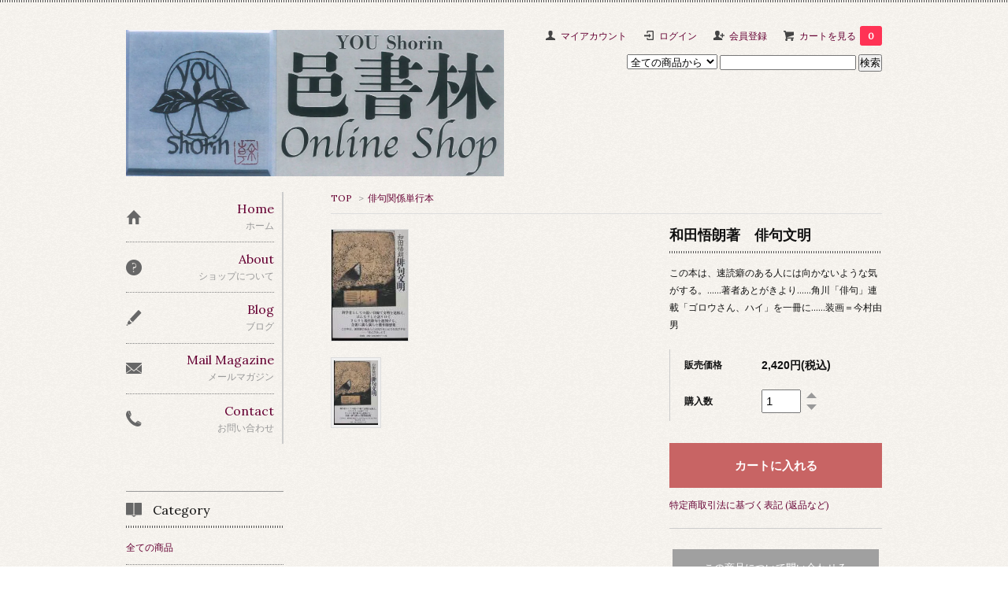

--- FILE ---
content_type: text/html; charset=EUC-JP
request_url: http://youshorinshop.com/?pid=86131750
body_size: 10897
content:
<!DOCTYPE html PUBLIC "-//W3C//DTD XHTML 1.0 Transitional//EN" "http://www.w3.org/TR/xhtml1/DTD/xhtml1-transitional.dtd">
<html xmlns:og="http://ogp.me/ns#" xmlns:fb="http://www.facebook.com/2008/fbml" xmlns:mixi="http://mixi-platform.com/ns#" xmlns="http://www.w3.org/1999/xhtml" xml:lang="ja" lang="ja" dir="ltr">
<head>
<meta http-equiv="content-type" content="text/html; charset=euc-jp" />
<meta http-equiv="X-UA-Compatible" content="IE=edge,chrome=1" />
<title>和田悟朗著　俳句文明 - 邑書林 online store</title>
<meta name="Keywords" content="和田悟朗著　俳句文明,邑書林,俳句,短歌,自費出版,出版社,邑,はいく,ゆう,haiku,里" />
<meta name="Description" content="短詩型文学出版社のオンラインストア" />
<meta name="Author" content="島田牙城" />
<meta name="Copyright" content="邑書林" />
<meta http-equiv="content-style-type" content="text/css" />
<meta http-equiv="content-script-type" content="text/javascript" />
<link rel="stylesheet" href="https://img06.shop-pro.jp/PA01309/793/css/3/index.css?cmsp_timestamp=20220118174322" type="text/css" />

<link rel="alternate" type="application/rss+xml" title="rss" href="http://youshorinshop.com/?mode=rss" />
<link rel="alternate" media="handheld" type="text/html" href="http://youshorinshop.com/?prid=86131750" />
<link rel="shortcut icon" href="https://img06.shop-pro.jp/PA01309/793/favicon.ico?cmsp_timestamp=20240724135440" />
<script type="text/javascript" src="//ajax.googleapis.com/ajax/libs/jquery/1.7.2/jquery.min.js" ></script>
<meta property="og:title" content="和田悟朗著　俳句文明 - 邑書林 online store" />
<meta property="og:description" content="短詩型文学出版社のオンラインストア" />
<meta property="og:url" content="http://youshorinshop.com?pid=86131750" />
<meta property="og:site_name" content="邑書林 online store" />
<meta property="og:image" content="https://img06.shop-pro.jp/PA01309/793/product/86131750.jpg?20150126143515"/>
<meta property="og:type" content="product" />
<meta property="product:price:amount" content="2420" />
<meta property="product:price:currency" content="JPY" />
<meta property="product:product_link" content="http://youshorinshop.com?pid=86131750" />
<script>
  var Colorme = {"page":"product","shop":{"account_id":"PA01309793","title":"\u9091\u66f8\u6797 online store"},"basket":{"total_price":0,"items":[]},"customer":{"id":null},"inventory_control":"product","product":{"shop_uid":"PA01309793","id":86131750,"name":"\u548c\u7530\u609f\u6717\u8457\u3000\u4ff3\u53e5\u6587\u660e","model_number":"","stock_num":9,"sales_price":2200,"sales_price_including_tax":2420,"variants":[],"category":{"id_big":1890078,"id_small":0},"groups":[],"members_price":2200,"members_price_including_tax":2420}};

  (function() {
    function insertScriptTags() {
      var scriptTagDetails = [];
      var entry = document.getElementsByTagName('script')[0];

      scriptTagDetails.forEach(function(tagDetail) {
        var script = document.createElement('script');

        script.type = 'text/javascript';
        script.src = tagDetail.src;
        script.async = true;

        if( tagDetail.integrity ) {
          script.integrity = tagDetail.integrity;
          script.setAttribute('crossorigin', 'anonymous');
        }

        entry.parentNode.insertBefore(script, entry);
      })
    }

    window.addEventListener('load', insertScriptTags, false);
  })();
</script>
</head>
<body>
<meta name="colorme-acc-payload" content="?st=1&pt=10029&ut=86131750&at=PA01309793&v=20260119053007&re=&cn=557dc25a6be2cbe57c0b298ad7f1e19a" width="1" height="1" alt="" /><script>!function(){"use strict";Array.prototype.slice.call(document.getElementsByTagName("script")).filter((function(t){return t.src&&t.src.match(new RegExp("dist/acc-track.js$"))})).forEach((function(t){return document.body.removeChild(t)})),function t(c){var r=arguments.length>1&&void 0!==arguments[1]?arguments[1]:0;if(!(r>=c.length)){var e=document.createElement("script");e.onerror=function(){return t(c,r+1)},e.src="https://"+c[r]+"/dist/acc-track.js?rev=3",document.body.appendChild(e)}}(["acclog001.shop-pro.jp","acclog002.shop-pro.jp"])}();</script><link href='https://fonts.googleapis.com/css?family=Lora:400' rel='stylesheet' type='text/css'>
<script>
  $(function(){
    $(".more_btn").on("click", function() {
      $(".more_seller").toggle();
      $(".updown").toggleClass("more_up");
    });
  });

$(function(){
  $('a[href^=#]').click(function(){
    var speed = 500;
    var href= $(this).attr("href");
    var target = $(href == "#" || href == "" ? 'html' : href);
    var position = target.offset().top;
    $("html, body").animate({scrollTop:position}, speed, "swing");
    return false;
  });
});
</script>

<div id="top_line">

</div>

<div id="container">

  
  <div id="header">
    <div class="header_link">
      <ul>
        <li class="my_account"><a href="http://youshorinshop.com/?mode=myaccount"><i class="account"></i>マイアカウント</a></li>
                              <li class="member_login_btn">
              <a href="http://youshorinshop.com/?mode=login&shop_back_url=http%3A%2F%2Fyoushorinshop.com%2F"><i class="login"></i>ログイン</a>
            </li>
                          <li class="member_regist_btn">
                <a href="https://youshorin.shop-pro.jp/customer/signup/new"><i class="regist"></i>会員登録</a>
              </li>
                                      <li class="view_cart"><a href="https://youshorin.shop-pro.jp/cart/proxy/basket?shop_id=PA01309793&shop_domain=youshorinshop.com"><i class="cart"></i>カートを見る<span class="count">0</span></a></li>
      </ul>
    </div>

      
    
          

    
    <div class="search">
      <form action="http://youshorinshop.com/" method="GET" id="search">
        <input type="hidden" name="mode" value="srh" /><input type="hidden" name="sort" value="n" />
        <select name="cid" style="width: 115px;">
          <option value="">全ての商品から</option>
                    <option value="1895030,0">予約コーナー（最新刊を素早く確実にお手元へ）</option>
                    <option value="1889677,0">若手アンソロジー3部作</option>
                    <option value="1937688,0">新刊</option>
                    <option value="1889510,0">セレクション俳人</option>
                    <option value="1889508,0">単行句集</option>
                    <option value="1889512,0">セレクション歌人</option>
                    <option value="1889479,0">俳句評論</option>
                    <option value="1889918,0">邑書林句集文庫</option>
                    <option value="1890078,0">俳句関係単行本</option>
                    <option value="1889511,0">短歌関係単行本</option>
                    <option value="1889698,0">全集</option>
                    <option value="1889505,0">月刊俳句同人誌『里』（送料が100円掛かります）</option>
                    <option value="1889591,0">俳句同人誌　『豈』　品切れ</option>
                    <option value="2272562,0">俳句雑誌「俳句新空間」　品切れ</option>
                    <option value="1890002,0">セレクション柳人</option>
                    <option value="1889513,0">川柳関係単行本</option>
                    <option value="1889516,0">その他文芸一般</option>
                    <option value="1889605,0">歳時記</option>
                    <option value="1890442,0">小説・エッセイ・現代詩関係単行本</option>
                    <option value="2262880,0">返品値下げ文庫</option>
                  </select>
        <input type="text" name="keyword">
        <input type="submit" value="検索" />
      </form>
    </div>
    

    <h1 class="logo"><a href="http://youshorinshop.com"><img src="https://img06.shop-pro.jp/PA01309/793/PA01309793.jpg?cmsp_timestamp=20240724135440" alt="邑書林 online store" /></a></h1>
  </div>
  

  
  <div id="main">
  <div class="footstamp">
  
  
  <p>
    <a href="http://youshorinshop.com">TOP</a>
    <span>&gt;</span><a href='?mode=cate&cbid=1890078&csid=0&sort=n'>俳句関係単行本</a>      </p>
  
    
</div>

<form class="clearfix product_form" name="product_form" method="post" action="https://youshorin.shop-pro.jp/cart/proxy/basket/items/add">

<div class="product_detail_area">
    <div class="add_cart">
           
             <h2 class="product_name">和田悟朗著　俳句文明</h2>
          <div class="product_description">
            この本は、速読癖のある人には向かないような気がする。……著者あとがきより……角川「俳句」連載「ゴロウさん、ハイ」を一冊に……装画＝今村由男
          </div>
        
<table class="add_cart_table">        
        
                
                            <tr>
            <th>販売価格</th>
            <td>
                            
                <strong class="price">2,420円(税込)</strong><br />
                        </td>
            </tr>
                
                
        
        
        <tr>
            <th>購入数</th>
            <td>
                <table border="0" cellpadding="0" cellspacing="0">
                  <tr>
                    <td class="pur_block" style="padding: 0px; border:none;">
                      <input type="text" name="product_num" value="1" />
                    </td>
                    <td class="pur_block" style="padding: 0px; border:none;">
                      <div style="width: 25px;">
                      <a href="javascript:f_change_num2(document.product_form.product_num,'1',1,9);"><img src="https://img.shop-pro.jp/tmpl_img/67/nup.png"></a>
                      <a href="javascript:f_change_num2(document.product_form.product_num,'0',1,9);"><img src="https://img.shop-pro.jp/tmpl_img/67/ndown.png"></a>
                      </div>
                    </td>
                    <td class="pur_block" style="border:none;">
                      <p></p>
                    </td>
                  </tr>
                </table>
            </td>
        </tr>
        
                
                        </table>
                              </div>

    <div class="product_images">

    <script type="text/javascript" src="https://img.shop-pro.jp/js/cloud-zoom.1.0.2.js"></script>

    <div class="zoom-section">
      <div class="zoom-small-image">
        <div id="wrap">
          
                      <a href="https://img06.shop-pro.jp/PA01309/793/product/86131750.jpg?20150126143515" class="cloud-zoom" id="zoom1" rel="position: &#39;inside&#39; , showTitle: true, adjustX:-4, adjustY:-4" style="position: relative; display: block; " title="">
            <img src="https://img06.shop-pro.jp/PA01309/793/product/86131750.jpg?20150126143515" style="display: block;" />
            </a>
                    
          <input type="hidden" name="user_hash" value="18c9d94d2a62f72c0ebe418c2968a72d"><input type="hidden" name="members_hash" value="18c9d94d2a62f72c0ebe418c2968a72d"><input type="hidden" name="shop_id" value="PA01309793"><input type="hidden" name="product_id" value="86131750"><input type="hidden" name="members_id" value=""><input type="hidden" name="back_url" value="http://youshorinshop.com/?pid=86131750"><input type="hidden" name="reference_token" value="2f978979c00644d29a7026412011636e"><input type="hidden" name="shop_domain" value="youshorinshop.com">
      </div>
    </div>

    <div class="zoom-desc clearfix">
              <a href="https://img06.shop-pro.jp/PA01309/793/product/86131750.jpg?20150126143515" class="cloud-zoom-gallery" title="" rel="useZoom: &#39;zoom1&#39;, smallImage: &#39; https://img06.shop-pro.jp/PA01309/793/product/86131750.jpg?20150126143515&#39; ">
        <img class="zoom-tiny-image" src="https://img06.shop-pro.jp/PA01309/793/product/86131750.jpg?20150126143515" />
        </a>
                </div>
  </div>
</div>



        
        

        



<div class="add_cart">


        
        
          <div class="disable_cartin button_area">
            <input type="submit" value="カートに入れる" class="btn btn-primary btn-large" />
          </div>
                
              
        <p id="sk_link_other">
          <a href="http://youshorinshop.com/?mode=sk">特定商取引法に基づく表記 (返品など)</a>
        </p>

          <div class="product_link_area">
          
          <p>
            <a class="btn btn-contact" href="https://youshorin.shop-pro.jp/customer/products/86131750/inquiries/new">この商品について問い合わせる</a>
          </p>
          <ul class="other_link">
                      <li><a href="mailto:?subject=%E3%80%90%E9%82%91%E6%9B%B8%E6%9E%97%20online%20store%E3%80%91%E3%81%AE%E3%80%8C%E5%92%8C%E7%94%B0%E6%82%9F%E6%9C%97%E8%91%97%E3%80%80%E4%BF%B3%E5%8F%A5%E6%96%87%E6%98%8E%E3%80%8D%E3%81%8C%E3%81%8A%E3%81%99%E3%81%99%E3%82%81%E3%81%A7%E3%81%99%EF%BC%81&body=%0D%0A%0D%0A%E2%96%A0%E5%95%86%E5%93%81%E3%80%8C%E5%92%8C%E7%94%B0%E6%82%9F%E6%9C%97%E8%91%97%E3%80%80%E4%BF%B3%E5%8F%A5%E6%96%87%E6%98%8E%E3%80%8D%E3%81%AEURL%0D%0Ahttp%3A%2F%2Fyoushorinshop.com%2F%3Fpid%3D86131750%0D%0A%0D%0A%E2%96%A0%E3%82%B7%E3%83%A7%E3%83%83%E3%83%97%E3%81%AEURL%0Ahttp%3A%2F%2Fyoushorinshop.com%2F">この商品を友達に教える</a></li>
            <li><a href="http://youshorinshop.com/?mode=cate&cbid=1890078&csid=0&sort=n">買い物を続ける</a></li>
          </ul>
          <ul class="share clearfix">
            <li><div class="twitter">
            <a href="https://twitter.com/share" class="twitter-share-button" data-url="http://youshorinshop.com/?pid=86131750" data-text="" data-lang="ja" >ツイート</a>
<script charset="utf-8">!function(d,s,id){var js,fjs=d.getElementsByTagName(s)[0],p=/^http:/.test(d.location)?'http':'https';if(!d.getElementById(id)){js=d.createElement(s);js.id=id;js.src=p+'://platform.twitter.com/widgets.js';fjs.parentNode.insertBefore(js,fjs);}}(document, 'script', 'twitter-wjs');</script>
          </div></li>
          <li><div class="fb-like">
            
          </div></li>
          <li><div class="line">
           <div class="line-it-button" data-lang="ja" data-type="share-a" data-ver="3"
                         data-color="default" data-size="small" data-count="false" style="display: none;"></div>
                       <script src="https://www.line-website.com/social-plugins/js/thirdparty/loader.min.js" async="async" defer="defer"></script>
          </div></li></ul>
         <ul class="share calamel-link clearfix">  
                                          <li><div class="fav_button"></div></li>
         </ul>
</div>


</div>


</div>
</form>
<br style="clear:both;">




  <div class="box  box_small" id="box_recommend">
  <div class="header_block clearfix">
  <div class="icon">
  <img src="https://img.shop-pro.jp/tmpl_img/67/recommended_icon.png">
  </div>
  <div class="title">
  <h3>おすすめ商品</h3>
  </div>
  </div>
        <div class="item_box">
        
        <div class="item_image">
                        <a href="?pid=86131582"><img src="https://img06.shop-pro.jp/PA01309/793/product/86131582_th.jpg?20150126144830" class="item" /></a><br />
                    </div>
        <div class="item_detail">
            
            <p class="item_name">
                <a href="?pid=86131582">田中裕明句集　先生から手紙</a><br />
            </p>
            <p class="item_price">
                
                                
                4,620円(税込)<br />
                                            </p>
        </div>
    </div>
            <div class="item_box">
        
        <div class="item_image">
                        <a href="?pid=178272893"><img src="https://img06.shop-pro.jp/PA01309/793/product/178272893_th.jpg?cmsp_timestamp=20231122193807" class="item" /></a><br />
                    </div>
        <div class="item_detail">
            
            <p class="item_name">
                <a href="?pid=178272893">「里」2023年11月号</a><br />
            </p>
            <p class="item_price">
                
                                
                600円(税込)<br />
                                            </p>
        </div>
    </div>
            <div class="item_box">
        
        <div class="item_image">
                        <a href="?pid=179586485"><img src="https://img06.shop-pro.jp/PA01309/793/product/179586485_th.jpg?cmsp_timestamp=20240221005155" class="item" /></a><br />
                    </div>
        <div class="item_detail">
            
            <p class="item_name">
                <a href="?pid=179586485">「里」2024年2月号</a><br />
            </p>
            <p class="item_price">
                
                                
                600円(税込)<br />
                                <span class="sold_out">SOLD OUT</span>            </p>
        </div>
    </div>
            <div class="item_box">
        
        <div class="item_image">
                        <a href="?pid=181670051"><img src="https://img06.shop-pro.jp/PA01309/793/product/181670051_th.jpg?cmsp_timestamp=20240708105626" class="item" /></a><br />
                    </div>
        <div class="item_detail">
            
            <p class="item_name">
                <a href="?pid=181670051">谷口智行第四句集　『海山』　第64回俳人協会賞受賞作品（令和6年度）　　</a><br />
            </p>
            <p class="item_price">
                
                                
                2,200円(税込)<br />
                                            </p>
        </div>
    </div>
            <div class="item_box box_last">
        
        <div class="item_image">
                        <a href="?pid=187797042"><img src="https://img06.shop-pro.jp/PA01309/793/product/187797042_th.jpg?cmsp_timestamp=20250729193322" class="item" /></a><br />
                    </div>
        <div class="item_detail">
            
            <p class="item_name">
                <a href="?pid=187797042">SEIKO著　おらしおん</a><br />
            </p>
            <p class="item_price">
                
                                
                2,200円(税込)<br />
                                            </p>
        </div>
    </div>
            <br style="clear:both;" />
  </div>

<script type="text/javascript" src="https://img.shop-pro.jp/js/jquery.easing.1.3.js"></script>

  
  
      
    </div>
  


<div id="side">
  
  
    <div class="box" id="side_nav">
    <ul>
         <li><a href="http://youshorinshop.com"><div class="nav_item clearfix"><div class="nav_icon"><img src="https://img.shop-pro.jp/tmpl_img/67/home_icon.png"></div><div class="nav_title"><h3>Home</h3>
<p>ホーム</p></div></div></a></li>
         <li><a href="http://youshorinshop.com/?mode=sk"><div class="nav_item clearfix"><div class="nav_icon"><img src="https://img.shop-pro.jp/tmpl_img/67/about_icon.png"></div><div class="nav_title"><h3>About</h3>
<p>ショップについて</p></div></div></a></li>
                <li><a href="https://www.facebook.com/gajau.simada?fref=photo"><div class="nav_item clearfix"><div class="nav_icon"><img src="https://img.shop-pro.jp/tmpl_img/67/blog_icon.png"></div><div class="nav_title"><h3>Blog</h3>
<p>ブログ</p></div></div></a></li>
                         <li><a href="https://youshorin.shop-pro.jp/customer/newsletter/subscriptions/new"><div class="nav_item clearfix"><div class="nav_icon"><img src="https://img.shop-pro.jp/tmpl_img/67/mailmaga_icon.png"></div><div class="nav_title"><h3>Mail Magazine</h3>
<p>メールマガジン</p></div></div></a></li>
                 <li><a href="https://youshorin.shop-pro.jp/customer/inquiries/new"><div class="nav_item clearfix"><div class="nav_icon"><img src="https://img.shop-pro.jp/tmpl_img/67/contact_icon.png"></div><div class="nav_title"><h3>Contact</h3>
<p>お問い合わせ</p></div></div></a></li>
     </ul>
    </div>
    



  <div class="box box_default" id="box_category">
  <div class="header_block clearfix">
  <div class="icon">
  <img src="https://img.shop-pro.jp/tmpl_img/67/category_icon.png">
  </div>
  <div class="title">
  <h3>Category</h3>
  </div>
  </div>
  <ul>
    <li><a href="http://youshorinshop.com?mode=srh&cid=&keyword="><div><p>全ての商品</p></div></a></li>      
                <li><a href="http://youshorinshop.com/?mode=cate&cbid=1895030&csid=0&sort=n"><div><p>予約コーナー（最新刊を素早く確実にお手元へ）</p></div></a></li>
                      <li><a href="http://youshorinshop.com/?mode=cate&cbid=1889677&csid=0&sort=n"><div><p>若手アンソロジー3部作</p></div></a></li>
                      <li><a href="http://youshorinshop.com/?mode=cate&cbid=1937688&csid=0&sort=n"><div><p>新刊</p></div></a></li>
                      <li><a href="http://youshorinshop.com/?mode=cate&cbid=1889510&csid=0&sort=n"><div><p>セレクション俳人</p></div></a></li>
                      <li><a href="http://youshorinshop.com/?mode=cate&cbid=1889508&csid=0&sort=n"><div><p>単行句集</p></div></a></li>
                      <li><a href="http://youshorinshop.com/?mode=cate&cbid=1889512&csid=0&sort=n"><div><p>セレクション歌人</p></div></a></li>
                      <li><a href="http://youshorinshop.com/?mode=cate&cbid=1889479&csid=0&sort=n"><div><p>俳句評論</p></div></a></li>
                      <li><a href="http://youshorinshop.com/?mode=cate&cbid=1889918&csid=0&sort=n"><div><p>邑書林句集文庫</p></div></a></li>
                      <li><a href="http://youshorinshop.com/?mode=cate&cbid=1890078&csid=0&sort=n"><div><p>俳句関係単行本</p></div></a></li>
                      <li><a href="http://youshorinshop.com/?mode=cate&cbid=1889511&csid=0&sort=n"><div><p>短歌関係単行本</p></div></a></li>
                      <li><a href="http://youshorinshop.com/?mode=cate&cbid=1889698&csid=0&sort=n"><div><p>全集</p></div></a></li>
                      <li><a href="http://youshorinshop.com/?mode=cate&cbid=1889505&csid=0&sort=n"><div><p>月刊俳句同人誌『里』（送料が100円掛かります）</p></div></a></li>
                      <li><a href="http://youshorinshop.com/?mode=cate&cbid=1889591&csid=0&sort=n"><div><p>俳句同人誌　『豈』　品切れ</p></div></a></li>
                      <li><a href="http://youshorinshop.com/?mode=cate&cbid=2272562&csid=0&sort=n"><div><p>俳句雑誌「俳句新空間」　品切れ</p></div></a></li>
                      <li><a href="http://youshorinshop.com/?mode=cate&cbid=1890002&csid=0&sort=n"><div><p>セレクション柳人</p></div></a></li>
                      <li><a href="http://youshorinshop.com/?mode=cate&cbid=1889513&csid=0&sort=n"><div><p>川柳関係単行本</p></div></a></li>
                      <li><a href="http://youshorinshop.com/?mode=cate&cbid=1889516&csid=0&sort=n"><div><p>その他文芸一般</p></div></a></li>
                      <li><a href="http://youshorinshop.com/?mode=cate&cbid=1889605&csid=0&sort=n"><div><p>歳時記</p></div></a></li>
                      <li><a href="http://youshorinshop.com/?mode=cate&cbid=1890442&csid=0&sort=n"><div><p>小説・エッセイ・現代詩関係単行本</p></div></a></li>
                      <li><a href="http://youshorinshop.com/?mode=cate&cbid=2262880&csid=0&sort=n"><div><p>返品値下げ文庫</p></div></a></li>
            </ul>
</div>


  
  

    
        <div class="box" id="box_sellers">
    <div class="header_block clearfix">
    <div class="icon"><img src="https://img.shop-pro.jp/tmpl_img/67/seller_icon.png"></div>
    <div class="title"><h3>Ranking</h3></div>
    </div>
    <ul>
                        <li class="top_seller   ">         
          <a href="?pid=86131582"><div class="seller_box clearfix">
                    <img class="seller_image" src="https://img06.shop-pro.jp/PA01309/793/product/86131582_th.jpg?20150126144830">
                     <div class="seller_detail">
           <p class="seller_rank">No.<strong>1</strong></p>
           <p class="seller_name">田中裕明句集　先生から手紙</p>
           <p class="seller_teika">
                  
                                    
                  4,620円(税込)<br />
                                    </p>
           </div>
        </div></a></li>
                        <li class="top_seller rank_2  ">         
          <a href="?pid=178272893"><div class="seller_box clearfix">
                    <img class="seller_image" src="https://img06.shop-pro.jp/PA01309/793/product/178272893_th.jpg?cmsp_timestamp=20231122193807">
                     <div class="seller_detail">
           <p class="seller_rank">No.<strong>2</strong></p>
           <p class="seller_name">「里」2023年11月号</p>
           <p class="seller_teika">
                  
                                    
                  600円(税込)<br />
                                    </p>
           </div>
        </div></a></li>
                        <li class="top_seller  rank_3 ">         
          <a href="?pid=179586485"><div class="seller_box clearfix">
                    <img class="seller_image" src="https://img06.shop-pro.jp/PA01309/793/product/179586485_th.jpg?cmsp_timestamp=20240221005155">
                     <div class="seller_detail">
           <p class="seller_rank">No.<strong>3</strong></p>
           <p class="seller_name">「里」2024年2月号</p>
           <p class="seller_teika">
                  
                                    
                  600円(税込)<br />
                                    <span class="sold_out">SOLD OUT</span></p>
           </div>
        </div></a></li>
                        <li class="   ">         
          <a href="?pid=181670051"><div class="seller_box clearfix">
                    <img class="seller_image" src="https://img06.shop-pro.jp/PA01309/793/product/181670051_th.jpg?cmsp_timestamp=20240708105626">
                     <div class="seller_detail">
           <p class="seller_rank">No.<strong>4</strong></p>
           <p class="seller_name">谷口智行第四句集　『海山』　第64回俳人協会賞受賞作品（令和6年度）　　</p>
           <p class="seller_teika">
                  
                                    
                  2,200円(税込)<br />
                                    </p>
           </div>
        </div></a></li>
                        <li class="   ">         
          <a href="?pid=187797042"><div class="seller_box clearfix">
                    <img class="seller_image" src="https://img06.shop-pro.jp/PA01309/793/product/187797042_th.jpg?cmsp_timestamp=20250729193322">
                     <div class="seller_detail">
           <p class="seller_rank">No.<strong>5</strong></p>
           <p class="seller_name">SEIKO著　おらしおん</p>
           <p class="seller_teika">
                  
                                    
                  2,200円(税込)<br />
                                    </p>
           </div>
        </div></a></li>
                        <li class="   more_seller">         
          <a href="?pid=187797366"><div class="seller_box clearfix">
                    <img class="seller_image" src="https://img06.shop-pro.jp/PA01309/793/product/187797366_th.jpg?cmsp_timestamp=20250729204147">
                     <div class="seller_detail">
           <p class="seller_rank">No.<strong>6</strong></p>
           <p class="seller_name">谷口智行　『俳句の深層』</p>
           <p class="seller_teika">
                  
                                    
                  2,200円(税込)<br />
                                    </p>
           </div>
        </div></a></li>
                        <li class="   more_seller">         
          <a href="?pid=187797384"><div class="seller_box clearfix">
                    <img class="seller_image" src="https://img06.shop-pro.jp/PA01309/793/product/187797384_th.jpg?cmsp_timestamp=20250729205114">
                     <div class="seller_detail">
           <p class="seller_rank">No.<strong>7</strong></p>
           <p class="seller_name">村上佳乃第一句集『空へ』</p>
           <p class="seller_teika">
                  
                                    
                  2,500円(税込)<br />
                                    </p>
           </div>
        </div></a></li>
                        <li class="   more_seller">         
          <a href="?pid=187797397"><div class="seller_box clearfix">
                    <img class="seller_image" src="https://img06.shop-pro.jp/PA01309/793/product/187797397_th.jpg?cmsp_timestamp=20250729210005">
                     <div class="seller_detail">
           <p class="seller_rank">No.<strong>8</strong></p>
           <p class="seller_name">大久保 樹　第一句集　『ありつたけ』</p>
           <p class="seller_teika">
                  
                                    
                  2,970円(税込)<br />
                                    </p>
           </div>
        </div></a></li>
                        <li class="   more_seller">         
          <a href="?pid=188719439"><div class="seller_box clearfix">
                    <img class="seller_image" src="https://img06.shop-pro.jp/PA01309/793/product/188719439_th.jpg?cmsp_timestamp=20251002124727">
                     <div class="seller_detail">
           <p class="seller_rank">No.<strong>9</strong></p>
           <p class="seller_name">有澤榠&#27165;　第二句集　『オクトパス・ガーデン』</p>
           <p class="seller_teika">
                  
                                    
                  2,640円(税込)<br />
                                    </p>
           </div>
        </div></a></li>
                        <li class="   more_seller">         
          <a href="?pid=190067056"><div class="seller_box clearfix">
                    <img class="seller_image" src="https://img06.shop-pro.jp/PA01309/793/product/190067056_th.jpg?cmsp_timestamp=20260110145234">
                     <div class="seller_detail">
           <p class="seller_rank">No.<strong>10</strong></p>
           <p class="seller_name">茨木和生　第18句集『さやか』</p>
           <p class="seller_teika">
                  
                                    
                  3,000円(税込)<br />
                                    </p>
           </div>
        </div></a></li>
                        <li class="   more_seller">         
          <a href="?pid=173304249"><div class="seller_box clearfix">
                    <img class="seller_image" src="https://img06.shop-pro.jp/PA01309/793/product/173304249_th.jpg?cmsp_timestamp=20230226152026">
                     <div class="seller_detail">
           <p class="seller_rank">No.<strong>11</strong></p>
           <p class="seller_name">流砂譚　北大路翼再生句集　</p>
           <p class="seller_teika">
                  
                                    
                  1,540円(税込)<br />
                                    </p>
           </div>
        </div></a></li>
                        <li class="   more_seller">         
          <a href="?pid=175669255"><div class="seller_box clearfix">
                    <img class="seller_image" src="https://img06.shop-pro.jp/PA01309/793/product/175669255_th.jpg?cmsp_timestamp=20230707151508">
                     <div class="seller_detail">
           <p class="seller_rank">No.<strong>12</strong></p>
           <p class="seller_name">野名紅里　トルコブルー</p>
           <p class="seller_teika">
                  
                                    
                  1,980円(税込)<br />
                                    </p>
           </div>
        </div></a></li>
                        <li class="   more_seller">         
          <a href="?pid=175534799"><div class="seller_box clearfix">
                    <img class="seller_image" src="https://img06.shop-pro.jp/PA01309/793/product/175534799_th.jpg?cmsp_timestamp=20230629165213">
                     <div class="seller_detail">
           <p class="seller_rank">No.<strong>13</strong></p>
           <p class="seller_name">柳堀悦子第一句集　鼓動</p>
           <p class="seller_teika">
                  
                                    
                  2,970円(税込)<br />
                                    </p>
           </div>
        </div></a></li>
                        <li class="   more_seller">         
          <a href="?pid=114046965"><div class="seller_box clearfix">
                    <img class="seller_image" src="https://img06.shop-pro.jp/PA01309/793/product/114046965_th.jpg?cmsp_timestamp=20170220171551">
                     <div class="seller_detail">
           <p class="seller_rank">No.<strong>14</strong></p>
           <p class="seller_name">月刊俳句同人誌「里」年間定期購読（送料不要）</p>
           <p class="seller_teika">
                  
                                    
                  7,200円(税込)<br />
                                    </p>
           </div>
        </div></a></li>
                        <li class="   more_seller">         
          <a href="?pid=125115125"><div class="seller_box clearfix">
                    <img class="seller_image" src="https://img06.shop-pro.jp/PA01309/793/product/125115125_th.jpg?cmsp_timestamp=20171114101912">
                     <div class="seller_detail">
           <p class="seller_rank">No.<strong>15</strong></p>
           <p class="seller_name">上田信治句集　リボン</p>
           <p class="seller_teika">
                  
                                    
                  1,980円(税込)<br />
                                    </p>
           </div>
        </div></a></li>
                        <li class="   more_seller">         
          <a href="?pid=171232802"><div class="seller_box clearfix">
                    <img class="seller_image" src="https://img06.shop-pro.jp/PA01309/793/product/171232802_th.jpg?cmsp_timestamp=20221122112347">
                     <div class="seller_detail">
           <p class="seller_rank">No.<strong>16</strong></p>
           <p class="seller_name">「里」2022年11月　句集『広島』特集号　絶賛発売中です</p>
           <p class="seller_teika">
                  
                                    
                  600円(税込)<br />
                                    </p>
           </div>
        </div></a></li>
                        <li class="   more_seller">         
          <a href="?pid=161752437"><div class="seller_box clearfix">
                    <img class="seller_image" src="https://img06.shop-pro.jp/PA01309/793/product/161752437_th.jpg?cmsp_timestamp=20210803040719">
                     <div class="seller_detail">
           <p class="seller_rank">No.<strong>17</strong></p>
           <p class="seller_name">堀田季何第３詩歌集　星貌</p>
           <p class="seller_teika">
                  
                                    
                  2,200円(税込)<br />
                                    <span class="sold_out">SOLD OUT</span></p>
           </div>
        </div></a></li>
                        <li class="   more_seller">         
          <a href="?pid=169076931"><div class="seller_box clearfix">
                    <img class="seller_image" src="https://img06.shop-pro.jp/PA01309/793/product/169076931_th.jpg?cmsp_timestamp=20220624184744">
                     <div class="seller_detail">
           <p class="seller_rank">No.<strong>18</strong></p>
           <p class="seller_name">「里」2022年6月号</p>
           <p class="seller_teika">
                  
                                    
                  600円(税込)<br />
                                    <span class="sold_out">SOLD OUT</span></p>
           </div>
        </div></a></li>
                        <li class="   more_seller">         
          <a href="?pid=170654607"><div class="seller_box clearfix">
                    <img class="seller_image" src="https://img06.shop-pro.jp/PA01309/793/product/170654607_th.jpg?cmsp_timestamp=20220930192453">
                     <div class="seller_detail">
           <p class="seller_rank">No.<strong>19</strong></p>
           <p class="seller_name">古田嘉彦著　移動式の平野</p>
           <p class="seller_teika">
                  
                                    
                  2,000円(税込)<br />
                                    <span class="sold_out">SOLD OUT</span></p>
           </div>
        </div></a></li>
                        <li class="   more_seller">         
          <a href="?pid=174114307"><div class="seller_box clearfix">
                    <img class="seller_image" src="https://img06.shop-pro.jp/PA01309/793/product/174114307_th.jpg?cmsp_timestamp=20230412140150">
                     <div class="seller_detail">
           <p class="seller_rank">No.<strong>20</strong></p>
           <p class="seller_name">「里」2023年4月号</p>
           <p class="seller_teika">
                  
                                    
                  600円(税込)<br />
                                    <span class="sold_out">SOLD OUT</span></p>
           </div>
        </div></a></li>
                        <li class="   more_seller">         
          <a href="?pid=174776276"><div class="seller_box clearfix">
                    <img class="seller_image" src="https://img06.shop-pro.jp/PA01309/793/product/174776276_th.jpg?cmsp_timestamp=20230520091428">
                     <div class="seller_detail">
           <p class="seller_rank">No.<strong>21</strong></p>
           <p class="seller_name">風が吹く　加藤節江句集</p>
           <p class="seller_teika">
                  
                                    
                  1,100円(税込)<br />
                                    </p>
           </div>
        </div></a></li>
                        <li class="   more_seller">         
          <a href="?pid=86131475"><div class="seller_box clearfix">
                    <img class="seller_image" src="https://img06.shop-pro.jp/PA01309/793/product/86131475_th.jpg?20150126153911">
                     <div class="seller_detail">
           <p class="seller_rank">No.<strong>22</strong></p>
           <p class="seller_name">堀古蝶著　主観俳句の系譜</p>
           <p class="seller_teika">
                  
                                    
                  3,080円(税込)<br />
                                    </p>
           </div>
        </div></a></li>
                        <li class="   more_seller">         
          <a href="?pid=110329518"><div class="seller_box clearfix">
                    <img class="seller_image" src="https://img06.shop-pro.jp/PA01309/793/product/110329518_th.jpg?cmsp_timestamp=20161128145527">
                     <div class="seller_detail">
           <p class="seller_rank">No.<strong>23</strong></p>
           <p class="seller_name">-俳句空間-豈59号　ANI  2016.DEC.</p>
           <p class="seller_teika">
                  
                                    
                  1,100円(税込)<br />
                                    <span class="sold_out">SOLD OUT</span></p>
           </div>
        </div></a></li>
                        <li class="   more_seller">         
          <a href="?pid=110626952"><div class="seller_box clearfix">
                    <img class="seller_image" src="https://img06.shop-pro.jp/PA01309/793/product/110626952_th.jpg?cmsp_timestamp=20161209122346">
                     <div class="seller_detail">
           <p class="seller_rank">No.<strong>24</strong></p>
           <p class="seller_name">中村安伸　虎の夜食</p>
           <p class="seller_teika">
                  
                                    
                  2,420円(税込)<br />
                                    </p>
           </div>
        </div></a></li>
                        <li class="   more_seller">         
          <a href="?pid=113325567"><div class="seller_box clearfix">
                    <img class="seller_image" src="https://img06.shop-pro.jp/PA01309/793/product/113325567_th.jpg?cmsp_timestamp=20170314132258">
                     <div class="seller_detail">
           <p class="seller_rank">No.<strong>25</strong></p>
           <p class="seller_name">関悦史評論集　俳句という他界</p>
           <p class="seller_teika">
                  
                                    
                  1,980円(税込)<br />
                                    <span class="sold_out">SOLD OUT</span></p>
           </div>
        </div></a></li>
                        <li class="   more_seller">         
          <a href="?pid=132652238"><div class="seller_box clearfix">
                    <img class="seller_image" src="https://img06.shop-pro.jp/PA01309/793/product/132652238_th.jpg?cmsp_timestamp=20180622104350">
                     <div class="seller_detail">
           <p class="seller_rank">No.<strong>26</strong></p>
           <p class="seller_name"><img class='new_mark_img1' src='https://img.shop-pro.jp/img/new/icons14.gif' style='border:none;display:inline;margin:0px;padding:0px;width:auto;' />しばかぶれ　第二集（発売品です。送料1１0円が掛かります）</p>
           <p class="seller_teika">
                  
                                    
                  509円(税込)<br />
                                    <span class="sold_out">SOLD OUT</span></p>
           </div>
        </div></a></li>
                        <li class="   more_seller">         
          <a href="?pid=145188455"><div class="seller_box clearfix">
                    <img class="seller_image" src="https://img06.shop-pro.jp/PA01309/793/product/145188455_th.jpg?cmsp_timestamp=20190828111428">
                     <div class="seller_detail">
           <p class="seller_rank">No.<strong>27</strong></p>
           <p class="seller_name">高山れおな著　切字と切れ</p>
           <p class="seller_teika">
                  
                                    
                  2,000円(税込)<br />
                                    <span class="sold_out">SOLD OUT</span></p>
           </div>
        </div></a></li>
                        <li class="   more_seller">         
          <a href="?pid=167021897"><div class="seller_box clearfix">
                    <img class="seller_image" src="https://img06.shop-pro.jp/PA01309/793/product/167021897_th.jpg?cmsp_timestamp=20220720142518">
                     <div class="seller_detail">
           <p class="seller_rank">No.<strong>28</strong></p>
           <p class="seller_name"><img class='new_mark_img1' src='https://img.shop-pro.jp/img/new/icons50.gif' style='border:none;display:inline;margin:0px;padding:0px;width:auto;' />里　2022年2月号（7月27日再版出来予定）</p>
           <p class="seller_teika">
                  
                                    
                  600円(税込)<br />
                                    <span class="sold_out">SOLD OUT</span></p>
           </div>
        </div></a></li>
                        <li class="   more_seller">         
          <a href="?pid=170528919"><div class="seller_box clearfix">
                    <img class="seller_image" src="https://img06.shop-pro.jp/PA01309/793/product/170528919_th.jpg?cmsp_timestamp=20220923164718">
                     <div class="seller_detail">
           <p class="seller_rank">No.<strong>29</strong></p>
           <p class="seller_name">里2022.09</p>
           <p class="seller_teika">
                  
                                    
                  600円(税込)<br />
                                    <span class="sold_out">SOLD OUT</span></p>
           </div>
        </div></a></li>
                        <li class="   more_seller">         
          <a href="?pid=170756173"><div class="seller_box clearfix">
                    <img class="seller_image" src="https://img06.shop-pro.jp/PA01309/793/product/170756173_th.jpg?cmsp_timestamp=20221007113017">
                     <div class="seller_detail">
           <p class="seller_rank">No.<strong>30</strong></p>
           <p class="seller_name">歌代美遥句集　月の梯子</p>
           <p class="seller_teika">
                  
                                    
                  2,970円(税込)<br />
                                    </p>
           </div>
        </div></a></li>
                        <li class="   more_seller">         
          <a href="?pid=171959225"><div class="seller_box clearfix">
                    <img class="seller_image" src="https://img06.shop-pro.jp/PA01309/793/product/171959225_th.jpg?cmsp_timestamp=20221213132226">
                     <div class="seller_detail">
           <p class="seller_rank">No.<strong>31</strong></p>
           <p class="seller_name">「里」2022年12月号</p>
           <p class="seller_teika">
                  
                                    
                  600円(税込)<br />
                                    <span class="sold_out">SOLD OUT</span></p>
           </div>
        </div></a></li>
            </ul>
    <p class="more_btn"><i class="updown"></i></p>
    </div>
        

    
    
        <div class="box box_default" id="box_freepage">
  <div class="header_block clearfix">
  <div class="icon">
  <img src="https://img.shop-pro.jp/tmpl_img/67/other_icon.png">
  </div>
  <div class="title">
  <h3>Other page</h3>
  </div>
  </div>
      <ul>
                <li><a href="http://youshorinshop.com/?mode=f1"><div>出版をお考えの方へ</div></a></li>
                <li><a href="http://youshorinshop.com/?mode=f2"><div>アクセス</div></a></li>
              </ul>
    </div>
        

    
        

      
              <div class="box" id="box_owner">
  <div class="header_block clearfix">
  <div class="icon">
  <img src="https://img.shop-pro.jp/tmpl_img/67/owner_icon.png">
  </div>
  <div class="title">
  <h3>About the owner</h3>
  </div>
  </div>
<div class="inner">
               <img src="https://img06.shop-pro.jp/PA01309/793/PA01309793_m.jpg?cmsp_timestamp=20240724135440" class="owner_photo" />
                <p class="name">島田牙城</p>
        <p class="memo"><p>邑書林代表の島田牙城です。</p>
<p>編集者となって43年が経ち、邑書林を始めて32年が過ぎました。64歳になります。</p>
<p>2021年9月22日から、（<a href="http://youshorinshop.com/?mode=f2">兵庫県尼崎市武庫之荘</a>）に移転しました。</p>
<p>黎明期の東京目黒、成長期の信州佐久をへて、関西の地で邑書林が今大きく羽搏こうとしています。</p>
<p>僕の大好きな日本語、言葉の魅力をこれからも発信し続けます。</p>
<p>句集・歌集・文集・小説・エッセイ・写真集・絵本など、どのような出版物もご相談を承っております。</p> 
<p>お電話、メール、お問い合わせフォームなどから、お気軽にご相談ください。</p>

<p>あなたの本の<a href="http://form1.fc2.com/form/?id=794327" target="_blank">お見積請求フォーム</a>はこちら</p>
</p>
</div>
      </div>
            
    </div>
  

  
<a href="#top_line" class="to_top"><span>Top</span></a>
  

  
  <div id="footer">

 
    
<div class="foot_policy clearfix">
  <div class="foot_sk_box">  
    <h3>返品について</h3>                  
      <dl>
        <dt><h4>返品期限</h4></dt>
        <dd><p>ご注文と異なる商品や欠損本・乱丁・落丁本が万一届いてしまった場合は、商品到着後８日以内にご返品下さい。<br />
上記以外は書籍の性質上返品には応じかねますので、ご注意下さい。</p></dd>
        <dt><h4>返品送料</h4></dt>
        <dd><p>着払いにてお送り下さい。</p></dd>
      </dl>
  </div>



  <div id="pay" class="foot_sk_box">
    <h3>お支払い方法</h3>
      <dl>
                        <dt>
          <h4>郵便振替</h4><dt>
          <dd><p>          請求書と郵便振替用紙をご注文書籍に同封させて頂きます。<br />
書籍到着後、最寄の郵便局よりお振替下さい。<br />
手数料はお客様負担とさせて頂きます。<br />

          </p><dd>
          </dl>
  </div>



  <div class="foot_sk_box">
    <h3>配送方法・送料について</h3>
    <dl>
                        
        <dt>
          <h4>ゆうメール（3kg以内）宅急便（3kg以上）　</h4>
       </dt>
       <dd>          
<p></p>
        </dd>
      </dl>
  </div>


      
    
          <div id="mobile" class="foot_sk_box">
  <h3>モバイルショップ</h3>
      <img id="qr_code" src="https://img06.shop-pro.jp/PA01309/793/qrcode.jpg?cmsp_timestamp=20240724135440">
    </div>
        
</div>  

 
 
 
   <ul class="footer_menu">
      <li><a href="http://youshorinshop.com">ホーム</a></li>
      <li><a href="http://youshorinshop.com/?mode=myaccount">マイアカウント</a></li>
      <li><a href="https://youshorin.shop-pro.jp/customer/inquiries/new">お問い合わせ</a></li>
      <li><a href="http://youshorinshop.com/?mode=privacy">プライバシーポリシー</a></li>
      <li><a href="http://youshorinshop.com/?mode=sk#payment">お支払い方法について</a></li>
      <li><a href="http://youshorinshop.com/?mode=sk#delivery">配送方法・送料について</a></li>
      <li><a href="http://youshorinshop.com/?mode=sk">特定商取引法に基づく表記</a></li>
      <li><a href="http://youshorinshop.com/?mode=rss">RSS</a> / <a href="http://youshorinshop.com/?mode=atom">ATOM</a></li>
    </ul>
    <address class="copyright">
      邑書林　Copyright（C）1989-2017 All Rights Reserved.
      <span class="powered"><a href="http://shop-pro.jp" target="_blank">Powered&nbsp;<img src="https://img.shop-pro.jp/tmpl_img/67/powered.png" alt="カラーミーショップ" /></a></span>
    </address>
  </div>
 
  
</div><script type="text/javascript" src="http://youshorinshop.com/js/cart.js" ></script>
<script type="text/javascript" src="http://youshorinshop.com/js/async_cart_in.js" ></script>
<script type="text/javascript" src="http://youshorinshop.com/js/product_stock.js" ></script>
<script type="text/javascript" src="http://youshorinshop.com/js/js.cookie.js" ></script>
<script type="text/javascript" src="http://youshorinshop.com/js/favorite_button.js" ></script>
</body></html>